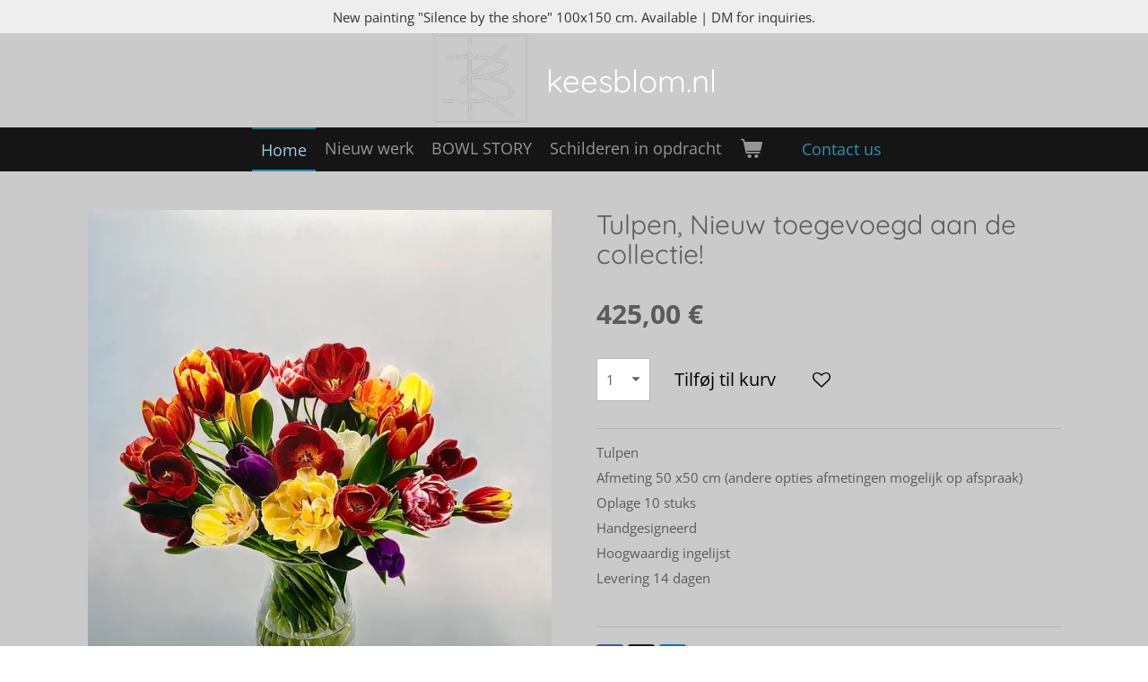

--- FILE ---
content_type: application/javascript
request_url: https://assets.jwwb.nl/assets/build/website-rendering/da-DK.js?bust=db78fb902cff980c4f06
body_size: 2074
content:
!function(){var e={780:function(e,t,n){!function(e){"use strict";e.defineLocale("da",{months:"januar_februar_marts_april_maj_juni_juli_august_september_oktober_november_december".split("_"),monthsShort:"jan_feb_mar_apr_maj_jun_jul_aug_sep_okt_nov_dec".split("_"),weekdays:"søndag_mandag_tirsdag_onsdag_torsdag_fredag_lørdag".split("_"),weekdaysShort:"søn_man_tir_ons_tor_fre_lør".split("_"),weekdaysMin:"sø_ma_ti_on_to_fr_lø".split("_"),longDateFormat:{LT:"HH:mm",LTS:"HH:mm:ss",L:"DD.MM.YYYY",LL:"D. MMMM YYYY",LLL:"D. MMMM YYYY HH:mm",LLLL:"dddd [d.] D. MMMM YYYY [kl.] HH:mm"},calendar:{sameDay:"[i dag kl.] LT",nextDay:"[i morgen kl.] LT",nextWeek:"på dddd [kl.] LT",lastDay:"[i går kl.] LT",lastWeek:"[i] dddd[s kl.] LT",sameElse:"L"},relativeTime:{future:"om %s",past:"%s siden",s:"få sekunder",ss:"%d sekunder",m:"et minut",mm:"%d minutter",h:"en time",hh:"%d timer",d:"en dag",dd:"%d dage",M:"en måned",MM:"%d måneder",y:"et år",yy:"%d år"},dayOfMonthOrdinalParse:/\d{1,2}\./,ordinal:"%d.",week:{dow:1,doy:4}})}(n(381))},381:function(e,t,n){"use strict";function r(e,t){window.JOUWWEB.localization["moment:da-DK"]=t}n.r(t),n.d(t,{defineLocale:function(){return r}})},362:function(e){"use strict";e.exports=JSON.parse('{"domain":"messages","locale_data":{"messages":{"":{"domain":"messages","plural_forms":"nplurals=2; plural=(n != 1);","lang":"da_DK"},"<a href=\\"%url%\\" target=\\"_blank\\">The image</a> could not be loaded.":["<a href=\\"%url%\\" target=\\"_blank\\">Billedet</a> kunne ikke indlæses."],"Add to wishlist":["Tilføj til ønskeliste"],"Added to cart":["Tilføjet til indkøbskurv"],"Added to wishlist":["Tilføjet til ønskeliste"],"All remaining products are already in your cart.":["Alle resterende produkter er allerede i indkøbskurven."],"An unknown error occurred.":["Der er opstået en ukendt fejl."],"Are you sure you want to remove this comment?":["Er du sikker på, at du vil slette denne kommentar?"],"Cart":["Indkøbskurv"],"Check the following fields and try again":["Kontrollér følgende felter, og prøv igen"],"Close":["Luk"],"Close (Esc)":["Luk (Esc)"],"Continue shopping":["Fortsæt shopping"],"Could not load the comment form. Reload the page and try again.":["Kunne ikke indlæse kommentarformularen. Genindlæs siden, og prøv igen."],"Current page, page %d":["Nuværende side, side %d"],"Discord":["Uoverensstemmelse"],"Email":["E-mail"],"Estimate shipping costs":["Beregn forsendelsesomkostninger"],"External links are disabled":["Eksterne link er deaktiverede"],"FREE shipping":["GRATIS forsendelse"],"Facebook":["Facebook"],"File exceeds the maximum file size (%dMB).":["Filen må ikke være større end (%dMB)."],"File is too large!":["Filen er for stor!"],"File type is not supported.":["Filtypen understøttes ikke."],"Go to cart":["Gå til indkøbskurven"],"Instagram":["Instagram"],"LinkedIn":["LinkedIn"],"Map":["Kort"],"More":["Mere"],"Next (arrow right)":["Næste (højre pil)"],"Next month":["Næste måned"],"Oops! Something went wrong.":["Ups! Der er opstået en fejl."],"Page %d":["Side %d"],"Phone":["Telefon"],"Pinterest":["Pinterest"],"Please select an image.":["Vælg et billede."],"Previous (arrow left)":["Forrige (venstre pil)"],"Previous month":["Forrige måned"],"Publish website":["Offentliggør hjemmesiden"],"Publish your website to enable external links":["Offentliggør din hjemmeside for at aktivere eksterne link."],"Remove from wishlist":["Slet fra ønskeliste"],"Share":["Del"],"Something went wrong. Your vote was not submitted.":["Der er opstået en fejl. Din stemme blev ikke afgivet."],"Submit form":["Indsend formular"],"Telegram":["Telegram"],"This comment could not be deleted. Reload the page and try again.":["Denne kommentar kunne ikke slettes. Genindlæs siden, og prøv igen."],"This comment could not be published. Reload the page and try again.":["Denne kommentar kunne ikke offentliggøres. Genindlæs siden, og prøv igen."],"This product is sold out.":["Dette produkt er udsolgt."],"TikTok":["TikTok"],"Toggle full screen":["Fuldskærmsvisning til/fra"],"Tumblr":["Tumblr"],"View cart":["Vis indkøbsvogn"],"View wishlist":["Se ønskeliste"],"WhatsApp":["WhatsApp"],"X":["x"],"YouTube":["YouTube"],"Zoom in/out":["Zoom ind/ud"],"product button\\u0004Add to cart":["Tilføj til kurv"],"product button\\u0004Choose a variant":["Vælg en variant"],"product button\\u0004Disabled":["Deaktiveret"],"product button\\u0004Notify me when available":["Meld mig når tilgængelig"],"product button\\u0004See details":["Vis detaljer"],"product button\\u0004Sold out":["Udsolgt"],"product button\\u0004The last items are already in your cart.":["De sidste varer er allerede i din indkøbskurv."],"product button\\u0004Unavailable":["Ikke tilgængelig"],"validation\\u0004Field is required":["Feltet skal udfyldes"],"share pinterest\\u0004Pin it":["Fastgør det"],"share facebook\\u0004Share":["Dele"],"share twitter\\u0004Share":["Del"],"inline-cart\\u0004Your cart is empty.":["Din indkøbskurv er tom."]}}}')}},t={};function n(r){var i=t[r];if(void 0!==i)return i.exports;var o=t[r]={exports:{}};return e[r].call(o.exports,o,o.exports,n),o.exports}n.d=function(e,t){for(var r in t)n.o(t,r)&&!n.o(e,r)&&Object.defineProperty(e,r,{enumerable:!0,get:t[r]})},n.o=function(e,t){return Object.prototype.hasOwnProperty.call(e,t)},n.r=function(e){"undefined"!=typeof Symbol&&Symbol.toStringTag&&Object.defineProperty(e,Symbol.toStringTag,{value:"Module"}),Object.defineProperty(e,"__esModule",{value:!0})},window.JOUWWEB=window.JOUWWEB||{},window.JOUWWEB.localization=window.JOUWWEB.localization||{},window.JOUWWEB.localization["website-rendering:da-DK"]=n(362),n(780)}();
//# sourceMappingURL=da-DK.js.map